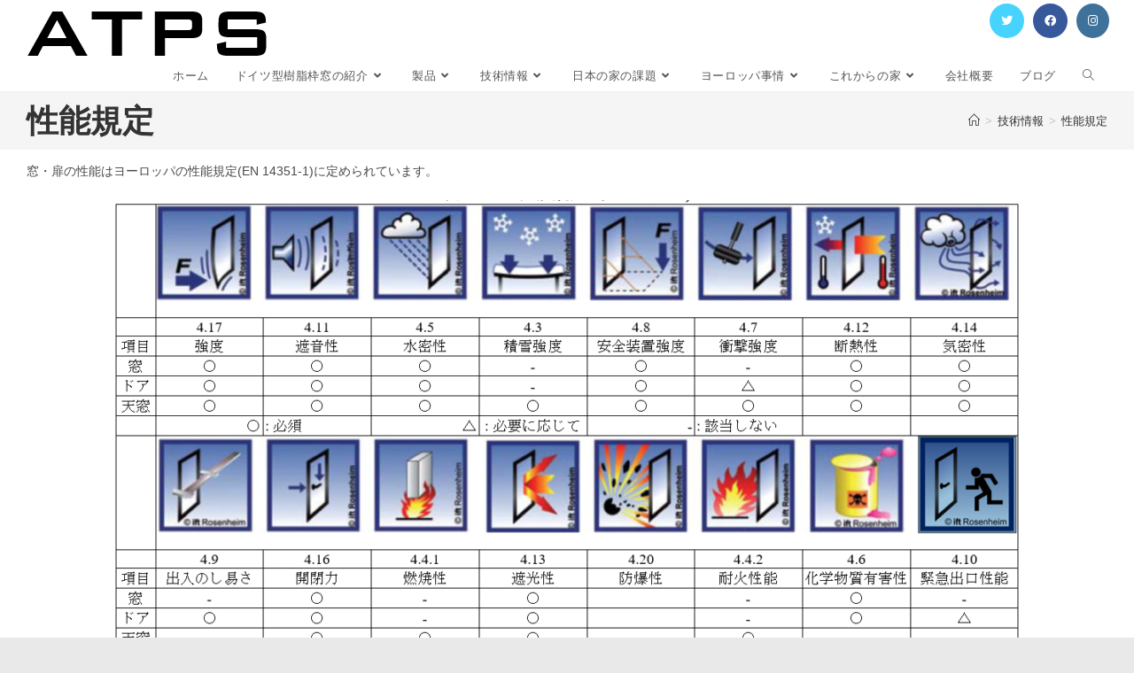

--- FILE ---
content_type: text/html; charset=UTF-8
request_url: https://atps21.com/technical_info/performance_requirements/
body_size: 21794
content:
<!DOCTYPE html>
<html class="html" lang="ja"
	prefix="og: https://ogp.me/ns#" >
<head>
	<meta charset="UTF-8">
	<link rel="profile" href="https://gmpg.org/xfn/11">

	<title>性能規定 - ドイツ型高性能樹脂枠窓</title>

		<!-- All in One SEO 4.1.4.5 -->
		<meta name="description" content="窓・扉の性能はヨーロッパの性能規定(EN 14351-1)に定められています。 上表から分かるように、様々な性 […]" />
		<meta name="robots" content="max-image-preview:large" />
		<link rel="canonical" href="https://atps21.com/technical_info/performance_requirements/" />
		<meta property="og:locale" content="ja_JP" />
		<meta property="og:site_name" content="ドイツ型高性能樹脂枠窓 - 断熱、遮音、気密、耐久 全てにおいて世界最高水準の窓が手の届く所にあります" />
		<meta property="og:type" content="article" />
		<meta property="og:title" content="性能規定 - ドイツ型高性能樹脂枠窓" />
		<meta property="og:description" content="窓・扉の性能はヨーロッパの性能規定(EN 14351-1)に定められています。 上表から分かるように、様々な性 […]" />
		<meta property="og:url" content="https://atps21.com/technical_info/performance_requirements/" />
		<meta property="og:image" content="https://atps21.com/wp-content/uploads/2021/10/ATPS-Logo-Black_Clr-1.png" />
		<meta property="og:image:secure_url" content="https://atps21.com/wp-content/uploads/2021/10/ATPS-Logo-Black_Clr-1.png" />
		<meta property="article:published_time" content="2021-10-12T08:10:50+00:00" />
		<meta property="article:modified_time" content="2021-10-27T07:57:10+00:00" />
		<meta name="twitter:card" content="summary" />
		<meta name="twitter:domain" content="atps21.com" />
		<meta name="twitter:title" content="性能規定 - ドイツ型高性能樹脂枠窓" />
		<meta name="twitter:description" content="窓・扉の性能はヨーロッパの性能規定(EN 14351-1)に定められています。 上表から分かるように、様々な性 […]" />
		<meta name="twitter:image" content="https://atps21.com/wp-content/uploads/2021/10/ATPS-Logo-Black_Clr-1.png" />
		<script type="application/ld+json" class="aioseo-schema">
			{"@context":"https:\/\/schema.org","@graph":[{"@type":"WebSite","@id":"https:\/\/atps21.com\/#website","url":"https:\/\/atps21.com\/","name":"\u30c9\u30a4\u30c4\u578b\u9ad8\u6027\u80fd\u6a39\u8102\u67a0\u7a93","description":"\u65ad\u71b1\u3001\u906e\u97f3\u3001\u6c17\u5bc6\u3001\u8010\u4e45 \u5168\u3066\u306b\u304a\u3044\u3066\u4e16\u754c\u6700\u9ad8\u6c34\u6e96\u306e\u7a93\u304c\u624b\u306e\u5c4a\u304f\u6240\u306b\u3042\u308a\u307e\u3059","inLanguage":"ja","publisher":{"@id":"https:\/\/atps21.com\/#organization"}},{"@type":"Organization","@id":"https:\/\/atps21.com\/#organization","name":"ATPS","url":"https:\/\/atps21.com\/","logo":{"@type":"ImageObject","@id":"https:\/\/atps21.com\/#organizationLogo","url":"https:\/\/atps21.com\/wp-content\/uploads\/2021\/10\/ATPS-Logo-Black_Clr-1.png","width":278,"height":62},"image":{"@id":"https:\/\/atps21.com\/#organizationLogo"},"contactPoint":{"@type":"ContactPoint","telephone":"+81368059578","contactType":"\u7dcf\u5408\u7a93\u53e3"}},{"@type":"BreadcrumbList","@id":"https:\/\/atps21.com\/technical_info\/performance_requirements\/#breadcrumblist","itemListElement":[{"@type":"ListItem","@id":"https:\/\/atps21.com\/#listItem","position":1,"item":{"@type":"WebPage","@id":"https:\/\/atps21.com\/","name":"\u30db\u30fc\u30e0","description":"\u65ad\u71b1\u3001\u906e\u97f3\u3001\u6c17\u5bc6\u3001\u8010\u4e45 \u5168\u3066\u306b\u304a\u3044\u3066\u4e16\u754c\u6700\u9ad8\u6c34\u6e96\u306e\u7a93\u304c\u624b\u306e\u5c4a\u304f\u6240\u306b\u3042\u308a\u307e\u3059","url":"https:\/\/atps21.com\/"},"nextItem":"https:\/\/atps21.com\/technical_info\/#listItem"},{"@type":"ListItem","@id":"https:\/\/atps21.com\/technical_info\/#listItem","position":2,"item":{"@type":"WebPage","@id":"https:\/\/atps21.com\/technical_info\/","name":"\u6280\u8853\u60c5\u5831","description":"\u6027\u80fd EU\uff08\u30e8\u30fc\u30ed\u30c3\u30d1\u9023\u5408\uff09\u306e\u53b3\u3057\u3044\u6027\u80fd\u57fa\u6e96\u306b\u57fa\u3065\u3044\u3066\u8a2d\u8a08\u3001\u88fd\u9020\u3055\u308c\u3066\u3044\u307e\u3059\u3002\u65ad\u71b1\u6027\u80fd\u3060\u3051\u3067\u306a\u304f\u3001\u6c17\u5bc6\u3001\u8010\u98a8\u3001 [\u2026]","url":"https:\/\/atps21.com\/technical_info\/"},"nextItem":"https:\/\/atps21.com\/technical_info\/performance_requirements\/#listItem","previousItem":"https:\/\/atps21.com\/#listItem"},{"@type":"ListItem","@id":"https:\/\/atps21.com\/technical_info\/performance_requirements\/#listItem","position":3,"item":{"@type":"WebPage","@id":"https:\/\/atps21.com\/technical_info\/performance_requirements\/","name":"\u6027\u80fd\u898f\u5b9a","description":"\u7a93\u30fb\u6249\u306e\u6027\u80fd\u306f\u30e8\u30fc\u30ed\u30c3\u30d1\u306e\u6027\u80fd\u898f\u5b9a(EN 14351-1)\u306b\u5b9a\u3081\u3089\u308c\u3066\u3044\u307e\u3059\u3002 \u4e0a\u8868\u304b\u3089\u5206\u304b\u308b\u3088\u3046\u306b\u3001\u69d8\u3005\u306a\u6027 [\u2026]","url":"https:\/\/atps21.com\/technical_info\/performance_requirements\/"},"previousItem":"https:\/\/atps21.com\/technical_info\/#listItem"}]},{"@type":"WebPage","@id":"https:\/\/atps21.com\/technical_info\/performance_requirements\/#webpage","url":"https:\/\/atps21.com\/technical_info\/performance_requirements\/","name":"\u6027\u80fd\u898f\u5b9a - \u30c9\u30a4\u30c4\u578b\u9ad8\u6027\u80fd\u6a39\u8102\u67a0\u7a93","description":"\u7a93\u30fb\u6249\u306e\u6027\u80fd\u306f\u30e8\u30fc\u30ed\u30c3\u30d1\u306e\u6027\u80fd\u898f\u5b9a(EN 14351-1)\u306b\u5b9a\u3081\u3089\u308c\u3066\u3044\u307e\u3059\u3002 \u4e0a\u8868\u304b\u3089\u5206\u304b\u308b\u3088\u3046\u306b\u3001\u69d8\u3005\u306a\u6027 [\u2026]","inLanguage":"ja","isPartOf":{"@id":"https:\/\/atps21.com\/#website"},"breadcrumb":{"@id":"https:\/\/atps21.com\/technical_info\/performance_requirements\/#breadcrumblist"},"datePublished":"2021-10-12T08:10:50+09:00","dateModified":"2021-10-27T07:57:10+09:00"}]}
		</script>
		<!-- All in One SEO -->

<meta name="viewport" content="width=device-width, initial-scale=1"><link rel="alternate" type="application/rss+xml" title="ドイツ型高性能樹脂枠窓 &raquo; フィード" href="https://atps21.com/feed/" />
<link rel="alternate" type="application/rss+xml" title="ドイツ型高性能樹脂枠窓 &raquo; コメントフィード" href="https://atps21.com/comments/feed/" />
<link rel="alternate" title="oEmbed (JSON)" type="application/json+oembed" href="https://atps21.com/wp-json/oembed/1.0/embed?url=https%3A%2F%2Fatps21.com%2Ftechnical_info%2Fperformance_requirements%2F" />
<link rel="alternate" title="oEmbed (XML)" type="text/xml+oembed" href="https://atps21.com/wp-json/oembed/1.0/embed?url=https%3A%2F%2Fatps21.com%2Ftechnical_info%2Fperformance_requirements%2F&#038;format=xml" />
		<!-- This site uses the Google Analytics by MonsterInsights plugin v8.1.0 - Using Analytics tracking - https://www.monsterinsights.com/ -->
		<!-- Note: MonsterInsights is not currently configured on this site. The site owner needs to authenticate with Google Analytics in the MonsterInsights settings panel. -->
					<!-- No UA code set -->
				<!-- / Google Analytics by MonsterInsights -->
		<style id='wp-img-auto-sizes-contain-inline-css'>
img:is([sizes=auto i],[sizes^="auto," i]){contain-intrinsic-size:3000px 1500px}
/*# sourceURL=wp-img-auto-sizes-contain-inline-css */
</style>
<style id='wp-emoji-styles-inline-css'>

	img.wp-smiley, img.emoji {
		display: inline !important;
		border: none !important;
		box-shadow: none !important;
		height: 1em !important;
		width: 1em !important;
		margin: 0 0.07em !important;
		vertical-align: -0.1em !important;
		background: none !important;
		padding: 0 !important;
	}
/*# sourceURL=wp-emoji-styles-inline-css */
</style>
<style id='wp-block-library-inline-css'>
:root{--wp-block-synced-color:#7a00df;--wp-block-synced-color--rgb:122,0,223;--wp-bound-block-color:var(--wp-block-synced-color);--wp-editor-canvas-background:#ddd;--wp-admin-theme-color:#007cba;--wp-admin-theme-color--rgb:0,124,186;--wp-admin-theme-color-darker-10:#006ba1;--wp-admin-theme-color-darker-10--rgb:0,107,160.5;--wp-admin-theme-color-darker-20:#005a87;--wp-admin-theme-color-darker-20--rgb:0,90,135;--wp-admin-border-width-focus:2px}@media (min-resolution:192dpi){:root{--wp-admin-border-width-focus:1.5px}}.wp-element-button{cursor:pointer}:root .has-very-light-gray-background-color{background-color:#eee}:root .has-very-dark-gray-background-color{background-color:#313131}:root .has-very-light-gray-color{color:#eee}:root .has-very-dark-gray-color{color:#313131}:root .has-vivid-green-cyan-to-vivid-cyan-blue-gradient-background{background:linear-gradient(135deg,#00d084,#0693e3)}:root .has-purple-crush-gradient-background{background:linear-gradient(135deg,#34e2e4,#4721fb 50%,#ab1dfe)}:root .has-hazy-dawn-gradient-background{background:linear-gradient(135deg,#faaca8,#dad0ec)}:root .has-subdued-olive-gradient-background{background:linear-gradient(135deg,#fafae1,#67a671)}:root .has-atomic-cream-gradient-background{background:linear-gradient(135deg,#fdd79a,#004a59)}:root .has-nightshade-gradient-background{background:linear-gradient(135deg,#330968,#31cdcf)}:root .has-midnight-gradient-background{background:linear-gradient(135deg,#020381,#2874fc)}:root{--wp--preset--font-size--normal:16px;--wp--preset--font-size--huge:42px}.has-regular-font-size{font-size:1em}.has-larger-font-size{font-size:2.625em}.has-normal-font-size{font-size:var(--wp--preset--font-size--normal)}.has-huge-font-size{font-size:var(--wp--preset--font-size--huge)}.has-text-align-center{text-align:center}.has-text-align-left{text-align:left}.has-text-align-right{text-align:right}.has-fit-text{white-space:nowrap!important}#end-resizable-editor-section{display:none}.aligncenter{clear:both}.items-justified-left{justify-content:flex-start}.items-justified-center{justify-content:center}.items-justified-right{justify-content:flex-end}.items-justified-space-between{justify-content:space-between}.screen-reader-text{border:0;clip-path:inset(50%);height:1px;margin:-1px;overflow:hidden;padding:0;position:absolute;width:1px;word-wrap:normal!important}.screen-reader-text:focus{background-color:#ddd;clip-path:none;color:#444;display:block;font-size:1em;height:auto;left:5px;line-height:normal;padding:15px 23px 14px;text-decoration:none;top:5px;width:auto;z-index:100000}html :where(.has-border-color){border-style:solid}html :where([style*=border-top-color]){border-top-style:solid}html :where([style*=border-right-color]){border-right-style:solid}html :where([style*=border-bottom-color]){border-bottom-style:solid}html :where([style*=border-left-color]){border-left-style:solid}html :where([style*=border-width]){border-style:solid}html :where([style*=border-top-width]){border-top-style:solid}html :where([style*=border-right-width]){border-right-style:solid}html :where([style*=border-bottom-width]){border-bottom-style:solid}html :where([style*=border-left-width]){border-left-style:solid}html :where(img[class*=wp-image-]){height:auto;max-width:100%}:where(figure){margin:0 0 1em}html :where(.is-position-sticky){--wp-admin--admin-bar--position-offset:var(--wp-admin--admin-bar--height,0px)}@media screen and (max-width:600px){html :where(.is-position-sticky){--wp-admin--admin-bar--position-offset:0px}}

/*# sourceURL=wp-block-library-inline-css */
</style><style id='wp-block-button-inline-css'>
.wp-block-button__link{align-content:center;box-sizing:border-box;cursor:pointer;display:inline-block;height:100%;text-align:center;word-break:break-word}.wp-block-button__link.aligncenter{text-align:center}.wp-block-button__link.alignright{text-align:right}:where(.wp-block-button__link){border-radius:9999px;box-shadow:none;padding:calc(.667em + 2px) calc(1.333em + 2px);text-decoration:none}.wp-block-button[style*=text-decoration] .wp-block-button__link{text-decoration:inherit}.wp-block-buttons>.wp-block-button.has-custom-width{max-width:none}.wp-block-buttons>.wp-block-button.has-custom-width .wp-block-button__link{width:100%}.wp-block-buttons>.wp-block-button.has-custom-font-size .wp-block-button__link{font-size:inherit}.wp-block-buttons>.wp-block-button.wp-block-button__width-25{width:calc(25% - var(--wp--style--block-gap, .5em)*.75)}.wp-block-buttons>.wp-block-button.wp-block-button__width-50{width:calc(50% - var(--wp--style--block-gap, .5em)*.5)}.wp-block-buttons>.wp-block-button.wp-block-button__width-75{width:calc(75% - var(--wp--style--block-gap, .5em)*.25)}.wp-block-buttons>.wp-block-button.wp-block-button__width-100{flex-basis:100%;width:100%}.wp-block-buttons.is-vertical>.wp-block-button.wp-block-button__width-25{width:25%}.wp-block-buttons.is-vertical>.wp-block-button.wp-block-button__width-50{width:50%}.wp-block-buttons.is-vertical>.wp-block-button.wp-block-button__width-75{width:75%}.wp-block-button.is-style-squared,.wp-block-button__link.wp-block-button.is-style-squared{border-radius:0}.wp-block-button.no-border-radius,.wp-block-button__link.no-border-radius{border-radius:0!important}:root :where(.wp-block-button .wp-block-button__link.is-style-outline),:root :where(.wp-block-button.is-style-outline>.wp-block-button__link){border:2px solid;padding:.667em 1.333em}:root :where(.wp-block-button .wp-block-button__link.is-style-outline:not(.has-text-color)),:root :where(.wp-block-button.is-style-outline>.wp-block-button__link:not(.has-text-color)){color:currentColor}:root :where(.wp-block-button .wp-block-button__link.is-style-outline:not(.has-background)),:root :where(.wp-block-button.is-style-outline>.wp-block-button__link:not(.has-background)){background-color:initial;background-image:none}
/*# sourceURL=https://atps21.com/wp-includes/blocks/button/style.min.css */
</style>
<style id='wp-block-heading-inline-css'>
h1:where(.wp-block-heading).has-background,h2:where(.wp-block-heading).has-background,h3:where(.wp-block-heading).has-background,h4:where(.wp-block-heading).has-background,h5:where(.wp-block-heading).has-background,h6:where(.wp-block-heading).has-background{padding:1.25em 2.375em}h1.has-text-align-left[style*=writing-mode]:where([style*=vertical-lr]),h1.has-text-align-right[style*=writing-mode]:where([style*=vertical-rl]),h2.has-text-align-left[style*=writing-mode]:where([style*=vertical-lr]),h2.has-text-align-right[style*=writing-mode]:where([style*=vertical-rl]),h3.has-text-align-left[style*=writing-mode]:where([style*=vertical-lr]),h3.has-text-align-right[style*=writing-mode]:where([style*=vertical-rl]),h4.has-text-align-left[style*=writing-mode]:where([style*=vertical-lr]),h4.has-text-align-right[style*=writing-mode]:where([style*=vertical-rl]),h5.has-text-align-left[style*=writing-mode]:where([style*=vertical-lr]),h5.has-text-align-right[style*=writing-mode]:where([style*=vertical-rl]),h6.has-text-align-left[style*=writing-mode]:where([style*=vertical-lr]),h6.has-text-align-right[style*=writing-mode]:where([style*=vertical-rl]){rotate:180deg}
/*# sourceURL=https://atps21.com/wp-includes/blocks/heading/style.min.css */
</style>
<style id='wp-block-image-inline-css'>
.wp-block-image>a,.wp-block-image>figure>a{display:inline-block}.wp-block-image img{box-sizing:border-box;height:auto;max-width:100%;vertical-align:bottom}@media not (prefers-reduced-motion){.wp-block-image img.hide{visibility:hidden}.wp-block-image img.show{animation:show-content-image .4s}}.wp-block-image[style*=border-radius] img,.wp-block-image[style*=border-radius]>a{border-radius:inherit}.wp-block-image.has-custom-border img{box-sizing:border-box}.wp-block-image.aligncenter{text-align:center}.wp-block-image.alignfull>a,.wp-block-image.alignwide>a{width:100%}.wp-block-image.alignfull img,.wp-block-image.alignwide img{height:auto;width:100%}.wp-block-image .aligncenter,.wp-block-image .alignleft,.wp-block-image .alignright,.wp-block-image.aligncenter,.wp-block-image.alignleft,.wp-block-image.alignright{display:table}.wp-block-image .aligncenter>figcaption,.wp-block-image .alignleft>figcaption,.wp-block-image .alignright>figcaption,.wp-block-image.aligncenter>figcaption,.wp-block-image.alignleft>figcaption,.wp-block-image.alignright>figcaption{caption-side:bottom;display:table-caption}.wp-block-image .alignleft{float:left;margin:.5em 1em .5em 0}.wp-block-image .alignright{float:right;margin:.5em 0 .5em 1em}.wp-block-image .aligncenter{margin-left:auto;margin-right:auto}.wp-block-image :where(figcaption){margin-bottom:1em;margin-top:.5em}.wp-block-image.is-style-circle-mask img{border-radius:9999px}@supports ((-webkit-mask-image:none) or (mask-image:none)) or (-webkit-mask-image:none){.wp-block-image.is-style-circle-mask img{border-radius:0;-webkit-mask-image:url('data:image/svg+xml;utf8,<svg viewBox="0 0 100 100" xmlns="http://www.w3.org/2000/svg"><circle cx="50" cy="50" r="50"/></svg>');mask-image:url('data:image/svg+xml;utf8,<svg viewBox="0 0 100 100" xmlns="http://www.w3.org/2000/svg"><circle cx="50" cy="50" r="50"/></svg>');mask-mode:alpha;-webkit-mask-position:center;mask-position:center;-webkit-mask-repeat:no-repeat;mask-repeat:no-repeat;-webkit-mask-size:contain;mask-size:contain}}:root :where(.wp-block-image.is-style-rounded img,.wp-block-image .is-style-rounded img){border-radius:9999px}.wp-block-image figure{margin:0}.wp-lightbox-container{display:flex;flex-direction:column;position:relative}.wp-lightbox-container img{cursor:zoom-in}.wp-lightbox-container img:hover+button{opacity:1}.wp-lightbox-container button{align-items:center;backdrop-filter:blur(16px) saturate(180%);background-color:#5a5a5a40;border:none;border-radius:4px;cursor:zoom-in;display:flex;height:20px;justify-content:center;opacity:0;padding:0;position:absolute;right:16px;text-align:center;top:16px;width:20px;z-index:100}@media not (prefers-reduced-motion){.wp-lightbox-container button{transition:opacity .2s ease}}.wp-lightbox-container button:focus-visible{outline:3px auto #5a5a5a40;outline:3px auto -webkit-focus-ring-color;outline-offset:3px}.wp-lightbox-container button:hover{cursor:pointer;opacity:1}.wp-lightbox-container button:focus{opacity:1}.wp-lightbox-container button:focus,.wp-lightbox-container button:hover,.wp-lightbox-container button:not(:hover):not(:active):not(.has-background){background-color:#5a5a5a40;border:none}.wp-lightbox-overlay{box-sizing:border-box;cursor:zoom-out;height:100vh;left:0;overflow:hidden;position:fixed;top:0;visibility:hidden;width:100%;z-index:100000}.wp-lightbox-overlay .close-button{align-items:center;cursor:pointer;display:flex;justify-content:center;min-height:40px;min-width:40px;padding:0;position:absolute;right:calc(env(safe-area-inset-right) + 16px);top:calc(env(safe-area-inset-top) + 16px);z-index:5000000}.wp-lightbox-overlay .close-button:focus,.wp-lightbox-overlay .close-button:hover,.wp-lightbox-overlay .close-button:not(:hover):not(:active):not(.has-background){background:none;border:none}.wp-lightbox-overlay .lightbox-image-container{height:var(--wp--lightbox-container-height);left:50%;overflow:hidden;position:absolute;top:50%;transform:translate(-50%,-50%);transform-origin:top left;width:var(--wp--lightbox-container-width);z-index:9999999999}.wp-lightbox-overlay .wp-block-image{align-items:center;box-sizing:border-box;display:flex;height:100%;justify-content:center;margin:0;position:relative;transform-origin:0 0;width:100%;z-index:3000000}.wp-lightbox-overlay .wp-block-image img{height:var(--wp--lightbox-image-height);min-height:var(--wp--lightbox-image-height);min-width:var(--wp--lightbox-image-width);width:var(--wp--lightbox-image-width)}.wp-lightbox-overlay .wp-block-image figcaption{display:none}.wp-lightbox-overlay button{background:none;border:none}.wp-lightbox-overlay .scrim{background-color:#fff;height:100%;opacity:.9;position:absolute;width:100%;z-index:2000000}.wp-lightbox-overlay.active{visibility:visible}@media not (prefers-reduced-motion){.wp-lightbox-overlay.active{animation:turn-on-visibility .25s both}.wp-lightbox-overlay.active img{animation:turn-on-visibility .35s both}.wp-lightbox-overlay.show-closing-animation:not(.active){animation:turn-off-visibility .35s both}.wp-lightbox-overlay.show-closing-animation:not(.active) img{animation:turn-off-visibility .25s both}.wp-lightbox-overlay.zoom.active{animation:none;opacity:1;visibility:visible}.wp-lightbox-overlay.zoom.active .lightbox-image-container{animation:lightbox-zoom-in .4s}.wp-lightbox-overlay.zoom.active .lightbox-image-container img{animation:none}.wp-lightbox-overlay.zoom.active .scrim{animation:turn-on-visibility .4s forwards}.wp-lightbox-overlay.zoom.show-closing-animation:not(.active){animation:none}.wp-lightbox-overlay.zoom.show-closing-animation:not(.active) .lightbox-image-container{animation:lightbox-zoom-out .4s}.wp-lightbox-overlay.zoom.show-closing-animation:not(.active) .lightbox-image-container img{animation:none}.wp-lightbox-overlay.zoom.show-closing-animation:not(.active) .scrim{animation:turn-off-visibility .4s forwards}}@keyframes show-content-image{0%{visibility:hidden}99%{visibility:hidden}to{visibility:visible}}@keyframes turn-on-visibility{0%{opacity:0}to{opacity:1}}@keyframes turn-off-visibility{0%{opacity:1;visibility:visible}99%{opacity:0;visibility:visible}to{opacity:0;visibility:hidden}}@keyframes lightbox-zoom-in{0%{transform:translate(calc((-100vw + var(--wp--lightbox-scrollbar-width))/2 + var(--wp--lightbox-initial-left-position)),calc(-50vh + var(--wp--lightbox-initial-top-position))) scale(var(--wp--lightbox-scale))}to{transform:translate(-50%,-50%) scale(1)}}@keyframes lightbox-zoom-out{0%{transform:translate(-50%,-50%) scale(1);visibility:visible}99%{visibility:visible}to{transform:translate(calc((-100vw + var(--wp--lightbox-scrollbar-width))/2 + var(--wp--lightbox-initial-left-position)),calc(-50vh + var(--wp--lightbox-initial-top-position))) scale(var(--wp--lightbox-scale));visibility:hidden}}
/*# sourceURL=https://atps21.com/wp-includes/blocks/image/style.min.css */
</style>
<style id='wp-block-image-theme-inline-css'>
:root :where(.wp-block-image figcaption){color:#555;font-size:13px;text-align:center}.is-dark-theme :root :where(.wp-block-image figcaption){color:#ffffffa6}.wp-block-image{margin:0 0 1em}
/*# sourceURL=https://atps21.com/wp-includes/blocks/image/theme.min.css */
</style>
<style id='wp-block-buttons-inline-css'>
.wp-block-buttons{box-sizing:border-box}.wp-block-buttons.is-vertical{flex-direction:column}.wp-block-buttons.is-vertical>.wp-block-button:last-child{margin-bottom:0}.wp-block-buttons>.wp-block-button{display:inline-block;margin:0}.wp-block-buttons.is-content-justification-left{justify-content:flex-start}.wp-block-buttons.is-content-justification-left.is-vertical{align-items:flex-start}.wp-block-buttons.is-content-justification-center{justify-content:center}.wp-block-buttons.is-content-justification-center.is-vertical{align-items:center}.wp-block-buttons.is-content-justification-right{justify-content:flex-end}.wp-block-buttons.is-content-justification-right.is-vertical{align-items:flex-end}.wp-block-buttons.is-content-justification-space-between{justify-content:space-between}.wp-block-buttons.aligncenter{text-align:center}.wp-block-buttons:not(.is-content-justification-space-between,.is-content-justification-right,.is-content-justification-left,.is-content-justification-center) .wp-block-button.aligncenter{margin-left:auto;margin-right:auto;width:100%}.wp-block-buttons[style*=text-decoration] .wp-block-button,.wp-block-buttons[style*=text-decoration] .wp-block-button__link{text-decoration:inherit}.wp-block-buttons.has-custom-font-size .wp-block-button__link{font-size:inherit}.wp-block-buttons .wp-block-button__link{width:100%}.wp-block-button.aligncenter{text-align:center}
/*# sourceURL=https://atps21.com/wp-includes/blocks/buttons/style.min.css */
</style>
<style id='wp-block-columns-inline-css'>
.wp-block-columns{box-sizing:border-box;display:flex;flex-wrap:wrap!important}@media (min-width:782px){.wp-block-columns{flex-wrap:nowrap!important}}.wp-block-columns{align-items:normal!important}.wp-block-columns.are-vertically-aligned-top{align-items:flex-start}.wp-block-columns.are-vertically-aligned-center{align-items:center}.wp-block-columns.are-vertically-aligned-bottom{align-items:flex-end}@media (max-width:781px){.wp-block-columns:not(.is-not-stacked-on-mobile)>.wp-block-column{flex-basis:100%!important}}@media (min-width:782px){.wp-block-columns:not(.is-not-stacked-on-mobile)>.wp-block-column{flex-basis:0;flex-grow:1}.wp-block-columns:not(.is-not-stacked-on-mobile)>.wp-block-column[style*=flex-basis]{flex-grow:0}}.wp-block-columns.is-not-stacked-on-mobile{flex-wrap:nowrap!important}.wp-block-columns.is-not-stacked-on-mobile>.wp-block-column{flex-basis:0;flex-grow:1}.wp-block-columns.is-not-stacked-on-mobile>.wp-block-column[style*=flex-basis]{flex-grow:0}:where(.wp-block-columns){margin-bottom:1.75em}:where(.wp-block-columns.has-background){padding:1.25em 2.375em}.wp-block-column{flex-grow:1;min-width:0;overflow-wrap:break-word;word-break:break-word}.wp-block-column.is-vertically-aligned-top{align-self:flex-start}.wp-block-column.is-vertically-aligned-center{align-self:center}.wp-block-column.is-vertically-aligned-bottom{align-self:flex-end}.wp-block-column.is-vertically-aligned-stretch{align-self:stretch}.wp-block-column.is-vertically-aligned-bottom,.wp-block-column.is-vertically-aligned-center,.wp-block-column.is-vertically-aligned-top{width:100%}
/*# sourceURL=https://atps21.com/wp-includes/blocks/columns/style.min.css */
</style>
<style id='wp-block-paragraph-inline-css'>
.is-small-text{font-size:.875em}.is-regular-text{font-size:1em}.is-large-text{font-size:2.25em}.is-larger-text{font-size:3em}.has-drop-cap:not(:focus):first-letter{float:left;font-size:8.4em;font-style:normal;font-weight:100;line-height:.68;margin:.05em .1em 0 0;text-transform:uppercase}body.rtl .has-drop-cap:not(:focus):first-letter{float:none;margin-left:.1em}p.has-drop-cap.has-background{overflow:hidden}:root :where(p.has-background){padding:1.25em 2.375em}:where(p.has-text-color:not(.has-link-color)) a{color:inherit}p.has-text-align-left[style*="writing-mode:vertical-lr"],p.has-text-align-right[style*="writing-mode:vertical-rl"]{rotate:180deg}
/*# sourceURL=https://atps21.com/wp-includes/blocks/paragraph/style.min.css */
</style>
<style id='wp-block-spacer-inline-css'>
.wp-block-spacer{clear:both}
/*# sourceURL=https://atps21.com/wp-includes/blocks/spacer/style.min.css */
</style>
<style id='global-styles-inline-css'>
:root{--wp--preset--aspect-ratio--square: 1;--wp--preset--aspect-ratio--4-3: 4/3;--wp--preset--aspect-ratio--3-4: 3/4;--wp--preset--aspect-ratio--3-2: 3/2;--wp--preset--aspect-ratio--2-3: 2/3;--wp--preset--aspect-ratio--16-9: 16/9;--wp--preset--aspect-ratio--9-16: 9/16;--wp--preset--color--black: #000000;--wp--preset--color--cyan-bluish-gray: #abb8c3;--wp--preset--color--white: #ffffff;--wp--preset--color--pale-pink: #f78da7;--wp--preset--color--vivid-red: #cf2e2e;--wp--preset--color--luminous-vivid-orange: #ff6900;--wp--preset--color--luminous-vivid-amber: #fcb900;--wp--preset--color--light-green-cyan: #7bdcb5;--wp--preset--color--vivid-green-cyan: #00d084;--wp--preset--color--pale-cyan-blue: #8ed1fc;--wp--preset--color--vivid-cyan-blue: #0693e3;--wp--preset--color--vivid-purple: #9b51e0;--wp--preset--gradient--vivid-cyan-blue-to-vivid-purple: linear-gradient(135deg,rgb(6,147,227) 0%,rgb(155,81,224) 100%);--wp--preset--gradient--light-green-cyan-to-vivid-green-cyan: linear-gradient(135deg,rgb(122,220,180) 0%,rgb(0,208,130) 100%);--wp--preset--gradient--luminous-vivid-amber-to-luminous-vivid-orange: linear-gradient(135deg,rgb(252,185,0) 0%,rgb(255,105,0) 100%);--wp--preset--gradient--luminous-vivid-orange-to-vivid-red: linear-gradient(135deg,rgb(255,105,0) 0%,rgb(207,46,46) 100%);--wp--preset--gradient--very-light-gray-to-cyan-bluish-gray: linear-gradient(135deg,rgb(238,238,238) 0%,rgb(169,184,195) 100%);--wp--preset--gradient--cool-to-warm-spectrum: linear-gradient(135deg,rgb(74,234,220) 0%,rgb(151,120,209) 20%,rgb(207,42,186) 40%,rgb(238,44,130) 60%,rgb(251,105,98) 80%,rgb(254,248,76) 100%);--wp--preset--gradient--blush-light-purple: linear-gradient(135deg,rgb(255,206,236) 0%,rgb(152,150,240) 100%);--wp--preset--gradient--blush-bordeaux: linear-gradient(135deg,rgb(254,205,165) 0%,rgb(254,45,45) 50%,rgb(107,0,62) 100%);--wp--preset--gradient--luminous-dusk: linear-gradient(135deg,rgb(255,203,112) 0%,rgb(199,81,192) 50%,rgb(65,88,208) 100%);--wp--preset--gradient--pale-ocean: linear-gradient(135deg,rgb(255,245,203) 0%,rgb(182,227,212) 50%,rgb(51,167,181) 100%);--wp--preset--gradient--electric-grass: linear-gradient(135deg,rgb(202,248,128) 0%,rgb(113,206,126) 100%);--wp--preset--gradient--midnight: linear-gradient(135deg,rgb(2,3,129) 0%,rgb(40,116,252) 100%);--wp--preset--font-size--small: 13px;--wp--preset--font-size--medium: 20px;--wp--preset--font-size--large: 36px;--wp--preset--font-size--x-large: 42px;--wp--preset--spacing--20: 0.44rem;--wp--preset--spacing--30: 0.67rem;--wp--preset--spacing--40: 1rem;--wp--preset--spacing--50: 1.5rem;--wp--preset--spacing--60: 2.25rem;--wp--preset--spacing--70: 3.38rem;--wp--preset--spacing--80: 5.06rem;--wp--preset--shadow--natural: 6px 6px 9px rgba(0, 0, 0, 0.2);--wp--preset--shadow--deep: 12px 12px 50px rgba(0, 0, 0, 0.4);--wp--preset--shadow--sharp: 6px 6px 0px rgba(0, 0, 0, 0.2);--wp--preset--shadow--outlined: 6px 6px 0px -3px rgb(255, 255, 255), 6px 6px rgb(0, 0, 0);--wp--preset--shadow--crisp: 6px 6px 0px rgb(0, 0, 0);}:where(.is-layout-flex){gap: 0.5em;}:where(.is-layout-grid){gap: 0.5em;}body .is-layout-flex{display: flex;}.is-layout-flex{flex-wrap: wrap;align-items: center;}.is-layout-flex > :is(*, div){margin: 0;}body .is-layout-grid{display: grid;}.is-layout-grid > :is(*, div){margin: 0;}:where(.wp-block-columns.is-layout-flex){gap: 2em;}:where(.wp-block-columns.is-layout-grid){gap: 2em;}:where(.wp-block-post-template.is-layout-flex){gap: 1.25em;}:where(.wp-block-post-template.is-layout-grid){gap: 1.25em;}.has-black-color{color: var(--wp--preset--color--black) !important;}.has-cyan-bluish-gray-color{color: var(--wp--preset--color--cyan-bluish-gray) !important;}.has-white-color{color: var(--wp--preset--color--white) !important;}.has-pale-pink-color{color: var(--wp--preset--color--pale-pink) !important;}.has-vivid-red-color{color: var(--wp--preset--color--vivid-red) !important;}.has-luminous-vivid-orange-color{color: var(--wp--preset--color--luminous-vivid-orange) !important;}.has-luminous-vivid-amber-color{color: var(--wp--preset--color--luminous-vivid-amber) !important;}.has-light-green-cyan-color{color: var(--wp--preset--color--light-green-cyan) !important;}.has-vivid-green-cyan-color{color: var(--wp--preset--color--vivid-green-cyan) !important;}.has-pale-cyan-blue-color{color: var(--wp--preset--color--pale-cyan-blue) !important;}.has-vivid-cyan-blue-color{color: var(--wp--preset--color--vivid-cyan-blue) !important;}.has-vivid-purple-color{color: var(--wp--preset--color--vivid-purple) !important;}.has-black-background-color{background-color: var(--wp--preset--color--black) !important;}.has-cyan-bluish-gray-background-color{background-color: var(--wp--preset--color--cyan-bluish-gray) !important;}.has-white-background-color{background-color: var(--wp--preset--color--white) !important;}.has-pale-pink-background-color{background-color: var(--wp--preset--color--pale-pink) !important;}.has-vivid-red-background-color{background-color: var(--wp--preset--color--vivid-red) !important;}.has-luminous-vivid-orange-background-color{background-color: var(--wp--preset--color--luminous-vivid-orange) !important;}.has-luminous-vivid-amber-background-color{background-color: var(--wp--preset--color--luminous-vivid-amber) !important;}.has-light-green-cyan-background-color{background-color: var(--wp--preset--color--light-green-cyan) !important;}.has-vivid-green-cyan-background-color{background-color: var(--wp--preset--color--vivid-green-cyan) !important;}.has-pale-cyan-blue-background-color{background-color: var(--wp--preset--color--pale-cyan-blue) !important;}.has-vivid-cyan-blue-background-color{background-color: var(--wp--preset--color--vivid-cyan-blue) !important;}.has-vivid-purple-background-color{background-color: var(--wp--preset--color--vivid-purple) !important;}.has-black-border-color{border-color: var(--wp--preset--color--black) !important;}.has-cyan-bluish-gray-border-color{border-color: var(--wp--preset--color--cyan-bluish-gray) !important;}.has-white-border-color{border-color: var(--wp--preset--color--white) !important;}.has-pale-pink-border-color{border-color: var(--wp--preset--color--pale-pink) !important;}.has-vivid-red-border-color{border-color: var(--wp--preset--color--vivid-red) !important;}.has-luminous-vivid-orange-border-color{border-color: var(--wp--preset--color--luminous-vivid-orange) !important;}.has-luminous-vivid-amber-border-color{border-color: var(--wp--preset--color--luminous-vivid-amber) !important;}.has-light-green-cyan-border-color{border-color: var(--wp--preset--color--light-green-cyan) !important;}.has-vivid-green-cyan-border-color{border-color: var(--wp--preset--color--vivid-green-cyan) !important;}.has-pale-cyan-blue-border-color{border-color: var(--wp--preset--color--pale-cyan-blue) !important;}.has-vivid-cyan-blue-border-color{border-color: var(--wp--preset--color--vivid-cyan-blue) !important;}.has-vivid-purple-border-color{border-color: var(--wp--preset--color--vivid-purple) !important;}.has-vivid-cyan-blue-to-vivid-purple-gradient-background{background: var(--wp--preset--gradient--vivid-cyan-blue-to-vivid-purple) !important;}.has-light-green-cyan-to-vivid-green-cyan-gradient-background{background: var(--wp--preset--gradient--light-green-cyan-to-vivid-green-cyan) !important;}.has-luminous-vivid-amber-to-luminous-vivid-orange-gradient-background{background: var(--wp--preset--gradient--luminous-vivid-amber-to-luminous-vivid-orange) !important;}.has-luminous-vivid-orange-to-vivid-red-gradient-background{background: var(--wp--preset--gradient--luminous-vivid-orange-to-vivid-red) !important;}.has-very-light-gray-to-cyan-bluish-gray-gradient-background{background: var(--wp--preset--gradient--very-light-gray-to-cyan-bluish-gray) !important;}.has-cool-to-warm-spectrum-gradient-background{background: var(--wp--preset--gradient--cool-to-warm-spectrum) !important;}.has-blush-light-purple-gradient-background{background: var(--wp--preset--gradient--blush-light-purple) !important;}.has-blush-bordeaux-gradient-background{background: var(--wp--preset--gradient--blush-bordeaux) !important;}.has-luminous-dusk-gradient-background{background: var(--wp--preset--gradient--luminous-dusk) !important;}.has-pale-ocean-gradient-background{background: var(--wp--preset--gradient--pale-ocean) !important;}.has-electric-grass-gradient-background{background: var(--wp--preset--gradient--electric-grass) !important;}.has-midnight-gradient-background{background: var(--wp--preset--gradient--midnight) !important;}.has-small-font-size{font-size: var(--wp--preset--font-size--small) !important;}.has-medium-font-size{font-size: var(--wp--preset--font-size--medium) !important;}.has-large-font-size{font-size: var(--wp--preset--font-size--large) !important;}.has-x-large-font-size{font-size: var(--wp--preset--font-size--x-large) !important;}
:where(.wp-block-columns.is-layout-flex){gap: 2em;}:where(.wp-block-columns.is-layout-grid){gap: 2em;}
/*# sourceURL=global-styles-inline-css */
</style>
<style id='core-block-supports-inline-css'>
.wp-container-core-columns-is-layout-9d6595d7{flex-wrap:nowrap;}
/*# sourceURL=core-block-supports-inline-css */
</style>

<style id='classic-theme-styles-inline-css'>
/*! This file is auto-generated */
.wp-block-button__link{color:#fff;background-color:#32373c;border-radius:9999px;box-shadow:none;text-decoration:none;padding:calc(.667em + 2px) calc(1.333em + 2px);font-size:1.125em}.wp-block-file__button{background:#32373c;color:#fff;text-decoration:none}
/*# sourceURL=/wp-includes/css/classic-themes.min.css */
</style>
<link rel='stylesheet' id='font-awesome-css' href='https://atps21.com/wp-content/themes/oceanwp/assets/fonts/fontawesome/css/all.min.css?ver=5.15.1' media='all' />
<link rel='stylesheet' id='simple-line-icons-css' href='https://atps21.com/wp-content/themes/oceanwp/assets/css/third/simple-line-icons.min.css?ver=2.4.0' media='all' />
<link rel='stylesheet' id='oceanwp-style-css' href='https://atps21.com/wp-content/themes/oceanwp/assets/css/style.min.css?ver=3.0.7' media='all' />
<style id='oceanwp-style-inline-css'>

		.page-template-builder-fullwidth-std .page-header {
			display: none;
		}
	
/*# sourceURL=oceanwp-style-inline-css */
</style>
<link rel='stylesheet' id='oe-widgets-style-css' href='https://atps21.com/wp-content/plugins/ocean-extra/assets/css/widgets.css?ver=6.9' media='all' />
<link rel='stylesheet' id='oss-social-share-style-css' href='https://atps21.com/wp-content/plugins/ocean-social-sharing/assets/css/style.min.css?ver=6.9' media='all' />
<!--n2css--><!--n2js--><script src="https://atps21.com/wp-includes/js/jquery/jquery.min.js?ver=3.7.1" id="jquery-core-js"></script>
<script src="https://atps21.com/wp-includes/js/jquery/jquery-migrate.min.js?ver=3.4.1" id="jquery-migrate-js"></script>
<script src="https://atps21.com/wp-content/themes/oceanwp/assets/js/vendors/smoothscroll.min.js?ver=3.0.7" id="ow-smoothscroll-js"></script>
<link rel="https://api.w.org/" href="https://atps21.com/wp-json/" /><link rel="alternate" title="JSON" type="application/json" href="https://atps21.com/wp-json/wp/v2/pages/715" /><link rel="EditURI" type="application/rsd+xml" title="RSD" href="https://atps21.com/xmlrpc.php?rsd" />
<meta name="generator" content="WordPress 6.9" />
<link rel='shortlink' href='https://atps21.com/?p=715' />
<!-- Enter your scripts here --><!-- OceanWP CSS -->
<style type="text/css">
/* General CSS */#main #content-wrap,.separate-layout #main #content-wrap{padding-top:3px;padding-bottom:3px}.page-header,.has-transparent-header .page-header{padding:2px 0 2px 0}/* Header CSS */#site-logo #site-logo-inner,.oceanwp-social-menu .social-menu-inner,#site-header.full_screen-header .menu-bar-inner,.after-header-content .after-header-content-inner{height:35px}#site-navigation-wrap .dropdown-menu >li >a,.oceanwp-mobile-menu-icon a,.mobile-menu-close,.after-header-content-inner >a{line-height:35px}#site-header-inner{padding:6px 0 0 0}#site-header.has-header-media .overlay-header-media{background-color:#dd3333}.oceanwp-social-menu ul li a,.oceanwp-social-menu .colored ul li a,.oceanwp-social-menu .minimal ul li a,.oceanwp-social-menu .dark ul li a{font-size:13px}.oceanwp-social-menu ul li a .owp-icon,.oceanwp-social-menu .colored ul li a .owp-icon,.oceanwp-social-menu .minimal ul li a .owp-icon,.oceanwp-social-menu .dark ul li a .owp-icon{width:13px;height:13px}.oceanwp-social-menu ul li a{margin:0 5px 0 5px}/* Footer Widgets CSS */#footer-widgets{padding:6px 0 1px 0}#footer-widgets{background-color:#210404}/* Footer Bottom CSS */#footer-bottom{background-color:#210404}/* Typography CSS */h1{font-weight:700}.page-header .page-header-title,.page-header.background-image-page-header .page-header-title{font-weight:700;font-size:36px;line-height:1.7}
</style></head>

<body class="wp-singular page-template-default page page-id-715 page-child parent-pageid-196 wp-custom-logo wp-embed-responsive wp-theme-oceanwp oceanwp-theme fullscreen-mobile boxed-layout default-breakpoint content-full-width content-max-width has-breadcrumbs no-margins" itemscope="itemscope" itemtype="https://schema.org/WebPage">

	
	
	<div id="outer-wrap" class="site clr">

		<a class="skip-link screen-reader-text" href="#main">コンテンツへスキップ</a>

		
		<div id="wrap" class="clr">

			
			
<header id="site-header" class="minimal-header has-social clr" data-height="35" itemscope="itemscope" itemtype="https://schema.org/WPHeader" role="banner">

	
					
			<div id="site-header-inner" class="clr container">

				
				

<div id="site-logo" class="clr" itemscope itemtype="https://schema.org/Brand" >

	
	<div id="site-logo-inner" class="clr">

		<a href="https://atps21.com/" class="custom-logo-link" rel="home"><img width="278" height="62" src="https://atps21.com/wp-content/uploads/2021/10/ATPS-Logo-Black_Clr-1.png" class="custom-logo" alt="ドイツ型高性能樹脂枠窓" decoding="async" /></a>
	</div><!-- #site-logo-inner -->

	
	
</div><!-- #site-logo -->




<div class="oceanwp-social-menu clr social-with-style">

	<div class="social-menu-inner clr colored">

		
			<ul aria-label="ソーシャルリンク">

				<li class="oceanwp-twitter"><a href="http://$" aria-label="Twitter (新しいタブで開く)" target="_blank" rel="noopener noreferrer"><i class=" fab fa-twitter" aria-hidden="true" role="img"></i></a></li><li class="oceanwp-facebook"><a href="https://www.facebook.com/ATPS-100594275709211" aria-label="Facebook (新しいタブで開く)" target="_blank" rel="noopener noreferrer"><i class=" fab fa-facebook" aria-hidden="true" role="img"></i></a></li><li class="oceanwp-instagram"><a href="https://www.instagram.com/atps.2021/" aria-label="Instagram (新しいタブで開く)" target="_blank" rel="noopener noreferrer"><i class=" fab fa-instagram" aria-hidden="true" role="img"></i></a></li>
			</ul>

		
	</div>

</div>
			<div id="site-navigation-wrap" class="clr">
			
			
			
			<nav id="site-navigation" class="navigation main-navigation clr" itemscope="itemscope" itemtype="https://schema.org/SiteNavigationElement" role="navigation" >

				<ul id="menu-%e3%83%a1%e3%82%a4%e3%83%b3%e3%83%a1%e3%83%8b%e3%83%a5%e3%83%bc" class="main-menu dropdown-menu sf-menu"><li id="menu-item-267" class="menu-item menu-item-type-post_type menu-item-object-page menu-item-home menu-item-267"><a href="https://atps21.com/" data-ps2id-api="true" class="menu-link"><span class="text-wrap">ホーム</span></a></li><li id="menu-item-202" class="menu-item menu-item-type-post_type menu-item-object-page menu-item-has-children dropdown menu-item-202"><a href="https://atps21.com/introduction_german_pvcwindow/" data-ps2id-api="true" class="menu-link"><span class="text-wrap">ドイツ型樹脂枠窓の紹介<i class="nav-arrow fa fa-angle-down" aria-hidden="true" role="img"></i></span></a>
<ul class="sub-menu">
	<li id="menu-item-230" class="menu-item menu-item-type-post_type menu-item-object-page menu-item-230"><a href="https://atps21.com/introduction_german_pvcwindow/drehkhip_window/" data-ps2id-api="true" class="menu-link"><span class="text-wrap">ドレーキップ窓</span></a></li>	<li id="menu-item-248" class="menu-item menu-item-type-post_type menu-item-object-page menu-item-248"><a href="https://atps21.com/introduction_german_pvcwindow/multilayer_glazing/" data-ps2id-api="true" class="menu-link"><span class="text-wrap">複層ガラス</span></a></li>	<li id="menu-item-239" class="menu-item menu-item-type-post_type menu-item-object-page menu-item-239"><a href="https://atps21.com/introduction_german_pvcwindow/comparison_germanjapan_window/" data-ps2id-api="true" class="menu-link"><span class="text-wrap">ドイツ型樹脂枠窓と日本製窓の比較</span></a></li>	<li id="menu-item-241" class="menu-item menu-item-type-post_type menu-item-object-page menu-item-241"><a href="https://atps21.com/introduction_german_pvcwindow/why_window_key/" data-ps2id-api="true" class="menu-link"><span class="text-wrap">窓が重要なわけ</span></a></li></ul>
</li><li id="menu-item-225" class="menu-item menu-item-type-post_type menu-item-object-page menu-item-has-children dropdown menu-item-225"><a href="https://atps21.com/products/" data-ps2id-api="true" class="menu-link"><span class="text-wrap">製品<i class="nav-arrow fa fa-angle-down" aria-hidden="true" role="img"></i></span></a>
<ul class="sub-menu">
	<li id="menu-item-250" class="menu-item menu-item-type-post_type menu-item-object-page menu-item-250"><a href="https://atps21.com/products/standardwindow/" data-ps2id-api="true" class="menu-link"><span class="text-wrap">腰高窓</span></a></li>	<li id="menu-item-256" class="menu-item menu-item-type-post_type menu-item-object-page menu-item-256"><a href="https://atps21.com/products/terrace_window/" data-ps2id-api="true" class="menu-link"><span class="text-wrap">テラス窓</span></a></li>	<li id="menu-item-671" class="menu-item menu-item-type-post_type menu-item-object-page menu-item-671"><a href="https://atps21.com/products/entrancedoor/" data-ps2id-api="true" class="menu-link"><span class="text-wrap">玄関扉、勝手口</span></a></li>	<li id="menu-item-672" class="menu-item menu-item-type-post_type menu-item-object-page menu-item-672"><a href="https://atps21.com/products/options/" data-ps2id-api="true" class="menu-link"><span class="text-wrap">オプション</span></a></li>	<li id="menu-item-673" class="menu-item menu-item-type-post_type menu-item-object-page menu-item-673"><a href="https://atps21.com/products/insectscreen/" data-ps2id-api="true" class="menu-link"><span class="text-wrap">網戸</span></a></li>	<li id="menu-item-674" class="menu-item menu-item-type-post_type menu-item-object-page menu-item-674"><a href="https://atps21.com/products/shutter/" data-ps2id-api="true" class="menu-link"><span class="text-wrap">シャッター</span></a></li></ul>
</li><li id="menu-item-220" class="menu-item menu-item-type-post_type menu-item-object-page current-page-ancestor current-menu-ancestor current-menu-parent current-page-parent current_page_parent current_page_ancestor menu-item-has-children dropdown menu-item-220"><a href="https://atps21.com/technical_info/" data-ps2id-api="true" class="menu-link"><span class="text-wrap">技術情報<i class="nav-arrow fa fa-angle-down" aria-hidden="true" role="img"></i></span></a>
<ul class="sub-menu">
	<li id="menu-item-719" class="menu-item menu-item-type-post_type menu-item-object-page current-menu-item page_item page-item-715 current_page_item menu-item-719"><a href="https://atps21.com/technical_info/performance_requirements/" data-ps2id-api="true" class="menu-link"><span class="text-wrap">性能規定</span></a></li>	<li id="menu-item-763" class="menu-item menu-item-type-post_type menu-item-object-page menu-item-763"><a href="https://atps21.com/technical_info/installation_method/" data-ps2id-api="true" class="menu-link"><span class="text-wrap">窓の取付</span></a></li>	<li id="menu-item-764" class="menu-item menu-item-type-post_type menu-item-object-page menu-item-764"><a href="https://atps21.com/technical_info/installation_procedure/" data-ps2id-api="true" class="menu-link"><span class="text-wrap">施工手順</span></a></li></ul>
</li><li id="menu-item-210" class="menu-item menu-item-type-post_type menu-item-object-page menu-item-has-children dropdown menu-item-210"><a href="https://atps21.com/shortcoming_japan_home/" data-ps2id-api="true" class="menu-link"><span class="text-wrap">日本の家の課題<i class="nav-arrow fa fa-angle-down" aria-hidden="true" role="img"></i></span></a>
<ul class="sub-menu">
	<li id="menu-item-765" class="menu-item menu-item-type-post_type menu-item-object-page menu-item-765"><a href="https://atps21.com/shortcoming_japan_home/typical_home/" data-ps2id-api="true" class="menu-link"><span class="text-wrap">典型的な戸建住宅</span></a></li>	<li id="menu-item-766" class="menu-item menu-item-type-post_type menu-item-object-page menu-item-766"><a href="https://atps21.com/shortcoming_japan_home/ondemand_heat_environment/" data-ps2id-api="true" class="menu-link"><span class="text-wrap">部分間歇暖房での室内環境</span></a></li>	<li id="menu-item-767" class="menu-item menu-item-type-post_type menu-item-object-page menu-item-767"><a href="https://atps21.com/shortcoming_japan_home/continuous_heating_merit/" data-ps2id-api="true" class="menu-link"><span class="text-wrap">全館連続暖房での室内環境</span></a></li>	<li id="menu-item-768" class="menu-item menu-item-type-post_type menu-item-object-page menu-item-768"><a href="https://atps21.com/shortcoming_japan_home/why_house_cold/" data-ps2id-api="true" class="menu-link"><span class="text-wrap">日本の戸建はなぜ寒いのか</span></a></li>	<li id="menu-item-769" class="menu-item menu-item-type-post_type menu-item-object-page menu-item-769"><a href="https://atps21.com/shortcoming_japan_home/improvement_gosho/" data-ps2id-api="true" class="menu-link"><span class="text-wrap">剛床工法による断熱性能の改善</span></a></li>	<li id="menu-item-770" class="menu-item menu-item-type-post_type menu-item-object-page menu-item-770"><a href="https://atps21.com/shortcoming_japan_home/heatxchanger_merit/" data-ps2id-api="true" class="menu-link"><span class="text-wrap">全熱交換器型換気の利点</span></a></li>	<li id="menu-item-771" class="menu-item menu-item-type-post_type menu-item-object-page menu-item-771"><a href="https://atps21.com/shortcoming_japan_home/summary/" data-ps2id-api="true" class="menu-link"><span class="text-wrap">まとめ</span></a></li></ul>
</li><li id="menu-item-208" class="menu-item menu-item-type-post_type menu-item-object-page menu-item-has-children dropdown menu-item-208"><a href="https://atps21.com/situation_europe/" data-ps2id-api="true" class="menu-link"><span class="text-wrap">ヨーロッパ事情<i class="nav-arrow fa fa-angle-down" aria-hidden="true" role="img"></i></span></a>
<ul class="sub-menu">
	<li id="menu-item-772" class="menu-item menu-item-type-post_type menu-item-object-page menu-item-772"><a href="https://atps21.com/situation_europe/nzeb_mandatory/" data-ps2id-api="true" class="menu-link"><span class="text-wrap">nZEBの義務化</span></a></li>	<li id="menu-item-773" class="menu-item menu-item-type-post_type menu-item-object-page menu-item-773"><a href="https://atps21.com/situation_europe/european_goal/" data-ps2id-api="true" class="menu-link"><span class="text-wrap">明確な目標をもち歩み続けるヨーロッパ</span></a></li>	<li id="menu-item-774" class="menu-item menu-item-type-post_type menu-item-object-page menu-item-774"><a href="https://atps21.com/situation_europe/airtightness_requirements/" data-ps2id-api="true" class="menu-link"><span class="text-wrap">気密性能基準</span></a></li>	<li id="menu-item-775" class="menu-item menu-item-type-post_type menu-item-object-page menu-item-775"><a href="https://atps21.com/situation_europe/mandatory_labeling/" data-ps2id-api="true" class="menu-link"><span class="text-wrap">住宅性能表示の義務化</span></a></li>	<li id="menu-item-776" class="menu-item menu-item-type-post_type menu-item-object-page menu-item-776"><a href="https://atps21.com/situation_europe/why_japan_stagnates/" data-ps2id-api="true" class="menu-link"><span class="text-wrap">日本の住宅性能が停滞する理由</span></a></li></ul>
</li><li id="menu-item-219" class="menu-item menu-item-type-post_type menu-item-object-page menu-item-has-children dropdown menu-item-219"><a href="https://atps21.com/ideal_homes/" data-ps2id-api="true" class="menu-link"><span class="text-wrap">これからの家<i class="nav-arrow fa fa-angle-down" aria-hidden="true" role="img"></i></span></a>
<ul class="sub-menu">
	<li id="menu-item-911" class="menu-item menu-item-type-post_type menu-item-object-page menu-item-911"><a href="https://atps21.com/ideal_homes/open_layout/" data-ps2id-api="true" class="menu-link"><span class="text-wrap">開放的な間取り</span></a></li>	<li id="menu-item-912" class="menu-item menu-item-type-post_type menu-item-object-page menu-item-912"><a href="https://atps21.com/ideal_homes/how_much_insulation/" data-ps2id-api="true" class="menu-link"><span class="text-wrap">目指すべき断熱性能</span></a></li>	<li id="menu-item-913" class="menu-item menu-item-type-post_type menu-item-object-page menu-item-913"><a href="https://atps21.com/ideal_homes/insulation_summer/" data-ps2id-api="true" class="menu-link"><span class="text-wrap">夏の高断熱住宅</span></a></li>	<li id="menu-item-914" class="menu-item menu-item-type-post_type menu-item-object-page menu-item-914"><a href="https://atps21.com/ideal_homes/cooling_method/" data-ps2id-api="true" class="menu-link"><span class="text-wrap">夏の冷房方法</span></a></li>	<li id="menu-item-915" class="menu-item menu-item-type-post_type menu-item-object-page menu-item-915"><a href="https://atps21.com/ideal_homes/modern_home_history/" data-ps2id-api="true" class="menu-link"><span class="text-wrap">近代・現代住宅の歴史</span></a></li>	<li id="menu-item-916" class="menu-item menu-item-type-post_type menu-item-object-page menu-item-916"><a href="https://atps21.com/ideal_homes/northamerica/" data-ps2id-api="true" class="menu-link"><span class="text-wrap">アメリカから普及した近代住宅</span></a></li>	<li id="menu-item-917" class="menu-item menu-item-type-post_type menu-item-object-page menu-item-917"><a href="https://atps21.com/ideal_homes/japan_modern_home/" data-ps2id-api="true" class="menu-link"><span class="text-wrap">日本の近代住宅史</span></a></li>	<li id="menu-item-918" class="menu-item menu-item-type-post_type menu-item-object-page menu-item-918"><a href="https://atps21.com/ideal_homes/highperformance/" data-ps2id-api="true" class="menu-link"><span class="text-wrap">手の届く所にある本当の高性能住宅</span></a></li></ul>
</li><li id="menu-item-212" class="menu-item menu-item-type-post_type menu-item-object-page menu-item-212"><a href="https://atps21.com/who_we_are/" data-ps2id-api="true" class="menu-link"><span class="text-wrap">会社概要</span></a></li><li id="menu-item-1020" class="menu-item menu-item-type-post_type menu-item-object-page menu-item-1020"><a href="https://atps21.com/blog/" data-ps2id-api="true" class="menu-link"><span class="text-wrap">ブログ</span></a></li><li class="search-toggle-li" ><a href="javascript:void(0)" class="site-search-toggle search-dropdown-toggle" aria-label="Search website"><i class=" icon-magnifier" aria-hidden="true" role="img"></i></a></li></ul>
<div id="searchform-dropdown" class="header-searchform-wrap clr" >
	
<form role="search" method="get" class="searchform" action="https://atps21.com/">
	<label for="ocean-search-form-1">
		<span class="screen-reader-text">Search this website</span>
		<input type="search" id="ocean-search-form-1" class="field" autocomplete="off" placeholder="検索" name="s">
			</label>
	</form>
</div><!-- #searchform-dropdown -->

			</nav><!-- #site-navigation -->

			
			
					</div><!-- #site-navigation-wrap -->
			
		
	
				
	
	<div class="oceanwp-mobile-menu-icon clr mobile-right">

		
		
		
		<a href="javascript:void(0)" class="mobile-menu"  aria-label="モバイルメニュー">
							<i class="fa fa-bars" aria-hidden="true"></i>
								<span class="oceanwp-text">メニュー</span>
				<span class="oceanwp-close-text">閉じる</span>
						</a>

		
		
		
	</div><!-- #oceanwp-mobile-menu-navbar -->

	

			</div><!-- #site-header-inner -->

			
			
			
		
		
</header><!-- #site-header -->


			
			<main id="main" class="site-main clr"  role="main">

				

<header class="page-header">

	
	<div class="container clr page-header-inner">

		
			<h1 class="page-header-title clr" itemprop="headline">性能規定</h1>

			
		
		<nav aria-label="パンくずリスト" class="site-breadcrumbs clr" itemprop="breadcrumb"><ol class="trail-items" itemscope itemtype="http://schema.org/BreadcrumbList"><meta name="numberOfItems" content="3" /><meta name="itemListOrder" content="Ascending" /><li class="trail-item trail-begin" itemprop="itemListElement" itemscope itemtype="https://schema.org/ListItem"><a href="https://atps21.com" rel="home" aria-label="ホーム" itemtype="https://schema.org/Thing" itemprop="item"><span itemprop="name"><i class=" icon-home" aria-hidden="true" role="img"></i><span class="breadcrumb-home has-icon">ホーム</span></span></a><span class="breadcrumb-sep">></span><meta content="1" itemprop="position" /></li><li class="trail-item" itemprop="itemListElement" itemscope itemtype="https://schema.org/ListItem"><a href="https://atps21.com/technical_info/" itemtype="https://schema.org/Thing" itemprop="item"><span itemprop="name">技術情報</span></a><span class="breadcrumb-sep">></span><meta content="2" itemprop="position" /></li><li class="trail-item trail-end" itemprop="itemListElement" itemscope itemtype="https://schema.org/ListItem"><a href="https://atps21.com/technical_info/performance_requirements/" itemtype="https://schema.org/Thing" itemprop="item"><span itemprop="name">性能規定</span></a><meta content="3" itemprop="position" /></li></ol></nav>
	</div><!-- .page-header-inner -->

	
	
</header><!-- .page-header -->


	
	<div id="content-wrap" class="container clr">

		
		<div id="primary" class="content-area clr">

			
			<div id="content" class="site-content clr">

				
				
<article class="single-page-article clr">

	
<div class="entry clr" itemprop="text">

	
	
<div style="height:12px" aria-hidden="true" class="wp-block-spacer"></div>



<p>窓・扉の性能はヨーロッパの性能規定(EN 14351-1)に定められています。</p>



<figure class="wp-block-image size-large"><img fetchpriority="high" decoding="async" width="1024" height="756" src="https://atps21.com/wp-content/uploads/2021/10/1fda70c287aad909913cbf55ba98ac4c-1-1024x756.png" alt="ヨーロッパ窓の性能基準" class="wp-image-821" srcset="https://atps21.com/wp-content/uploads/2021/10/1fda70c287aad909913cbf55ba98ac4c-1-1024x756.png 1024w, https://atps21.com/wp-content/uploads/2021/10/1fda70c287aad909913cbf55ba98ac4c-1-300x221.png 300w, https://atps21.com/wp-content/uploads/2021/10/1fda70c287aad909913cbf55ba98ac4c-1-768x567.png 768w, https://atps21.com/wp-content/uploads/2021/10/1fda70c287aad909913cbf55ba98ac4c-1.png 1184w" sizes="(max-width: 1024px) 100vw, 1024px" /></figure>



<p>上表から分かるように、様々な性能規定があり、製品は適応される規定を満足する必要があります。製品は第三者試験認定機関によって試験され、認定証書を受けます。</p>



<h2 class="wp-block-heading"><strong>日本の性能規定との比較</strong></h2>



<p>欧州(EN 14351-1)と日本(JIS A4702)の主要な性能項目を下表にまとめました。<br>一般的に流通している窓の性能を薄茶(日本)と薄青(欧州)で示しています。</p>



<figure class="wp-block-image size-full"><img decoding="async" width="978" height="908" src="https://atps21.com/wp-content/uploads/2021/10/9cdd77a001c98306b4642049a5990a0d-2.png" alt="日本の性能規定との比較" class="wp-image-1358" srcset="https://atps21.com/wp-content/uploads/2021/10/9cdd77a001c98306b4642049a5990a0d-2.png 978w, https://atps21.com/wp-content/uploads/2021/10/9cdd77a001c98306b4642049a5990a0d-2-300x279.png 300w, https://atps21.com/wp-content/uploads/2021/10/9cdd77a001c98306b4642049a5990a0d-2-768x713.png 768w" sizes="(max-width: 978px) 100vw, 978px" /></figure>



<p>表から分かる様に、欧州の基準は日本の基準より厳しく設定されています。<br>特に大きな違いは断熱性能です。ドイツの最低基準はUw: 1.3W/m<sup>2</sup>kです。アルゴンガス入りLowE 2層ガラスと樹脂枠、又は木枠で達成します。北海道で一般的な国産のアルゴンガス入りLowE 2層ガラス樹脂枠窓の断熱性能はUw: 1.6W/m<sup>2</sup>k程度で、ドイツの最低基準を満たせません。国産量産窓で唯一基準を満足するのはアルゴンガス入りLowE 3層ガラス樹脂枠窓です。<br>気密性能でも大きな違いがあります。日本の最高水準であるA4では、風が強い場合(風速: 10m/s)、家全体で1時間当たり100m<sup>3</sup>程度の漏気が窓だけで発生する可能性があります。冬であれば決して心地よい環境ではありません。ドイツ（ヨーロッパ）の最高水準は日本の7倍近い気密性を要求しています。<br>窓の気密性は家全体の機密性能に大きく影響します。家の機密性能はC値（相当隙間面積）で表されています。日本では一般的にC値が1.0 cm<sup>2</sup>/m<sup>2</sup>が高気密とされていますが、A4基準の窓はC値約0.25  cm<sup>2</sup>/m<sup>2</sup> に相当します。熱交換器型第一種換気を行う場合は C値 0.5 cm<sup>2</sup>/m<sup>2</sup> 以下が望まれます。A4等級の窓では中々実現できない気密性です。<br>日本の窓性能規定に関しては<a href="https://www.jsma.or.jp/Portals/0/images/sash_pro/pdf/030_JIS%20Sound%20environment.pdf" title="https://www.jsma.or.jp/Portals/0/images/sash_pro/pdf/030_JIS%20Sound%20environment.pdf" target="_blank" rel="noreferrer noopener">日本サッシュ協会のウェブサイト</a>を参照願います。</p>



<div class="wp-block-columns is-layout-flex wp-container-core-columns-is-layout-9d6595d7 wp-block-columns-is-layout-flex">
<div class="wp-block-column is-layout-flow wp-block-column-is-layout-flow">
<div class="wp-block-buttons is-layout-flex wp-block-buttons-is-layout-flex">
<div class="wp-block-button has-custom-font-size has-small-font-size"><a class="wp-block-button__link" href="https://atps21.com/technical_info/">&lt; 前ページ</a></div>
</div>
</div>



<div class="wp-block-column is-layout-flow wp-block-column-is-layout-flow">
<div class="wp-block-buttons is-content-justification-right is-layout-flex wp-block-buttons-is-layout-flex">
<div class="wp-block-button has-custom-font-size has-small-font-size"><a class="wp-block-button__link" href="https://atps21.com/technical_info/installation_method/">次ページ &gt;</a></div>
</div>
</div>
</div>

	
</div>

</article>

				
			</div><!-- #content -->

			
		</div><!-- #primary -->

		
	</div><!-- #content-wrap -->

	

	</main><!-- #main -->

	
	
	
		
<footer id="footer" class="site-footer" itemscope="itemscope" itemtype="https://schema.org/WPFooter" role="contentinfo">

	
	<div id="footer-inner" class="clr">

		

<div id="footer-widgets" class="oceanwp-row clr">

	
	<div class="footer-widgets-inner container">

					<div class="footer-box span_1_of_3 col col-1">
				<div id="block-33" class="footer-widget widget_block widget_text clr">
<p></p>
</div><div id="block-34" class="footer-widget widget_block widget_text clr">
<p>Copyright 2021 ATPS Website</p>
</div>			</div><!-- .footer-one-box -->

							<div class="footer-box span_1_of_3 col col-2">
					<div id="ocean_social_share-3" class="footer-widget widget-oceanwp-social-share social-share clr"><h4 class="widget-title">共有してください</h4>				<ul class="owp-social-share style-colored name-hidden">
					<li class="twitter"><a href="https://twitter.com/share?text=性能規定&amp;url=https%3A%2F%2Fatps21.com%2Ftechnical_info%2Fperformance_requirements%2F" title="Share on Twitter"  onclick="owpShareOnClick( this.href );return false;"><span class="owp-icon-wrap"><svg class="owpss-icon" aria-labelledby="owpss-twitter-icon" role="img" viewBox="0 0 24 24" xmlns="http://www.w3.org/2000/svg">
								<path d="M23.954 4.569c-.885.389-1.83.654-2.825.775 1.014-.611 1.794-1.574 2.163-2.723-.951.555-2.005.959-3.127 1.184-.896-.959-2.173-1.559-3.591-1.559-2.717 0-4.92 2.203-4.92 4.917 0 .39.045.765.127 1.124C7.691 8.094 4.066 6.13 1.64 3.161c-.427.722-.666 1.561-.666 2.475 0 1.71.87 3.213 2.188 4.096-.807-.026-1.566-.248-2.228-.616v.061c0 2.385 1.693 4.374 3.946 4.827-.413.111-.849.171-1.296.171-.314 0-.615-.03-.916-.086.631 1.953 2.445 3.377 4.604 3.417-1.68 1.319-3.809 2.105-6.102 2.105-.39 0-.779-.023-1.17-.067 2.189 1.394 4.768 2.209 7.557 2.209 9.054 0 13.999-7.496 13.999-13.986 0-.209 0-.42-.015-.63.961-.689 1.8-1.56 2.46-2.548l-.047-.02z"/>
							</svg></span></a></li><li class="facebook"><a href="https://www.facebook.com/sharer.php?u=https%3A%2F%2Fatps21.com%2Ftechnical_info%2Fperformance_requirements%2F" title="Share on Facebook"  onclick="owpShareOnClick( this.href );return false;"><span class="owp-icon-wrap"><svg class="owpss-icon" aria-labelledby="owpss-facebook-icon" role="img" viewBox="0 0 24 24" xmlns="http://www.w3.org/2000/svg">
								<path d="M5.677,12.998V8.123h3.575V6.224C9.252,2.949,11.712,0,14.736,0h3.94v4.874h-3.94
								c-0.432,0-0.934,0.524-0.934,1.308v1.942h4.874v4.874h-4.874V24H9.252V12.998H5.677z"/>
							</svg></span></a></li><li class="pinterest"><a href="https://www.pinterest.com/pin/create/button/?url=https%3A%2F%2Fatps21.com%2Ftechnical_info%2Fperformance_requirements%2F&amp;media=&amp;description=%E7%AA%93%E3%83%BB%E6%89%89%E3%81%AE%E6%80%A7%E8%83%BD%E3%81%AF%E3%83%A8%E3%83%BC%E3%83%AD%E3%83%83%E3%83%91%E3%81%AE%E6%80%A7%E8%83%BD%E8%A6%8F%E5%AE%9A%28EN+14351-1%29%E3%81%AB%E5%AE%9A%E3%82%81%E3%82%89%E3%82%8C%E3%81%A6%E3%81%84%E3%81%BE%E3%81%99%E3%80%82+%26hellip%3B" title="Share on Pinterest"  onclick="owpShareOnClick( this.href );return false;"><span class="owp-icon-wrap"><svg class="owpss-icon" aria-labelledby="owpss-pinterest-icon" role="img" viewBox="0 0 24 24" xmlns="http://www.w3.org/2000/svg">
								<path d="M13.757,17.343c-1.487,0-2.886-0.804-3.365-1.717c0,0-0.8,3.173-0.969,3.785
								c-0.596,2.165-2.35,4.331-2.487,4.508c-0.095,0.124-0.305,0.085-0.327-0.078c-0.038-0.276-0.485-3.007,0.041-5.235
								c0.264-1.118,1.772-7.505,1.772-7.505s-0.44-0.879-0.44-2.179c0-2.041,1.183-3.565,2.657-3.565c1.252,0,1.857,0.94,1.857,2.068
								c0,1.26-0.802,3.142-1.216,4.888c-0.345,1.461,0.734,2.653,2.174,2.653c2.609,0,4.367-3.352,4.367-7.323
								c0-3.018-2.032-5.278-5.731-5.278c-4.177,0-6.782,3.116-6.782,6.597c0,1.2,0.355,2.047,0.909,2.701
								c0.255,0.301,0.29,0.422,0.198,0.767c-0.067,0.254-0.218,0.864-0.281,1.106c-0.092,0.349-0.375,0.474-0.69,0.345
								c-1.923-0.785-2.82-2.893-2.82-5.262c0-3.912,3.3-8.604,9.844-8.604c5.259,0,8.72,3.805,8.72,7.89
								C21.188,13.307,18.185,17.343,13.757,17.343z"/>
							</svg></span></a></li><li class="linkedin"><a href="https://www.linkedin.com/shareArticle?mini=true&amp;url=https%3A%2F%2Fatps21.com%2Ftechnical_info%2Fperformance_requirements%2F&amp;title=性能規定&amp;summary=%E7%AA%93%E3%83%BB%E6%89%89%E3%81%AE%E6%80%A7%E8%83%BD%E3%81%AF%E3%83%A8%E3%83%BC%E3%83%AD%E3%83%83%E3%83%91%E3%81%AE%E6%80%A7%E8%83%BD%E8%A6%8F%E5%AE%9A%28EN+14351-1%29%E3%81%AB%E5%AE%9A%E3%82%81%E3%82%89%E3%82%8C%E3%81%A6%E3%81%84%E3%81%BE%E3%81%99%E3%80%82+%26hellip%3B&amp;source=https://atps21.com/" title="Share on LinkedIn"  onclick="owpShareOnClick( this.href );return false;"><span class="owp-icon-wrap"><svg class="owpss-icon" aria-labelledby="owpss-linkedin-icon" role="img" viewBox="0 0 24 24" xmlns="http://www.w3.org/2000/svg">
								<path d="M6.52,22h-4.13V8.667h4.13V22z M4.436,6.92
								c-1.349,0-2.442-1.101-2.442-2.46C1.994,3.102,3.087,2,4.436,2s2.442,1.102,2.442,2.46C6.877,5.819,5.784,6.92,4.436,6.92z
								M21.994,22h-4.109c0,0,0-5.079,0-6.999c0-1.919-0.73-2.991-2.249-2.991c-1.652,0-2.515,1.116-2.515,2.991c0,2.054,0,6.999,0,6.999
								h-3.96V8.667h3.96v1.796c0,0,1.191-2.202,4.02-2.202c2.828,0,4.853,1.727,4.853,5.298C21.994,17.129,21.994,22,21.994,22z"/>
							</svg></span></a></li>				</ul>

				
		
			</div>				</div><!-- .footer-one-box -->
				
							<div class="footer-box span_1_of_3 col col-3 ">
									</div><!-- .footer-one-box -->
				
			
			
	</div><!-- .container -->

	
</div><!-- #footer-widgets -->


	</div><!-- #footer-inner -->

	
</footer><!-- #footer -->

	
	
</div><!-- #wrap -->


</div><!-- #outer-wrap -->



<a aria-label="ページ最上部へスクロール" href="#" id="scroll-top" class="scroll-top-right"><i class=" fa fa-angle-up" aria-hidden="true" role="img"></i></a>




<div id="mobile-fullscreen" class="clr" >

	<div id="mobile-fullscreen-inner" class="clr">

		<a href="javascript:void(0)" class="close" aria-label="メニューを閉じる" >
			<div class="close-icon-wrap">
				<div class="close-icon-inner"></div>
			</div>
		</a>

		<nav class="clr has-social" itemscope="itemscope" itemtype="https://schema.org/SiteNavigationElement" role="navigation">

			
	<div id="mobile-nav" class="navigation clr">

		<ul id="menu-%e3%83%a1%e3%82%a4%e3%83%b3%e3%83%a1%e3%83%8b%e3%83%a5%e3%83%bc-1" class="menu"><li class="menu-item menu-item-type-post_type menu-item-object-page menu-item-home menu-item-267"><a href="https://atps21.com/" data-ps2id-api="true">ホーム</a></li>
<li class="menu-item menu-item-type-post_type menu-item-object-page menu-item-has-children menu-item-202"><a href="https://atps21.com/introduction_german_pvcwindow/" data-ps2id-api="true">ドイツ型樹脂枠窓の紹介</a>
<ul class="sub-menu">
	<li class="menu-item menu-item-type-post_type menu-item-object-page menu-item-230"><a href="https://atps21.com/introduction_german_pvcwindow/drehkhip_window/" data-ps2id-api="true">ドレーキップ窓</a></li>
	<li class="menu-item menu-item-type-post_type menu-item-object-page menu-item-248"><a href="https://atps21.com/introduction_german_pvcwindow/multilayer_glazing/" data-ps2id-api="true">複層ガラス</a></li>
	<li class="menu-item menu-item-type-post_type menu-item-object-page menu-item-239"><a href="https://atps21.com/introduction_german_pvcwindow/comparison_germanjapan_window/" data-ps2id-api="true">ドイツ型樹脂枠窓と日本製窓の比較</a></li>
	<li class="menu-item menu-item-type-post_type menu-item-object-page menu-item-241"><a href="https://atps21.com/introduction_german_pvcwindow/why_window_key/" data-ps2id-api="true">窓が重要なわけ</a></li>
</ul>
</li>
<li class="menu-item menu-item-type-post_type menu-item-object-page menu-item-has-children menu-item-225"><a href="https://atps21.com/products/" data-ps2id-api="true">製品</a>
<ul class="sub-menu">
	<li class="menu-item menu-item-type-post_type menu-item-object-page menu-item-250"><a href="https://atps21.com/products/standardwindow/" data-ps2id-api="true">腰高窓</a></li>
	<li class="menu-item menu-item-type-post_type menu-item-object-page menu-item-256"><a href="https://atps21.com/products/terrace_window/" data-ps2id-api="true">テラス窓</a></li>
	<li class="menu-item menu-item-type-post_type menu-item-object-page menu-item-671"><a href="https://atps21.com/products/entrancedoor/" data-ps2id-api="true">玄関扉、勝手口</a></li>
	<li class="menu-item menu-item-type-post_type menu-item-object-page menu-item-672"><a href="https://atps21.com/products/options/" data-ps2id-api="true">オプション</a></li>
	<li class="menu-item menu-item-type-post_type menu-item-object-page menu-item-673"><a href="https://atps21.com/products/insectscreen/" data-ps2id-api="true">網戸</a></li>
	<li class="menu-item menu-item-type-post_type menu-item-object-page menu-item-674"><a href="https://atps21.com/products/shutter/" data-ps2id-api="true">シャッター</a></li>
</ul>
</li>
<li class="menu-item menu-item-type-post_type menu-item-object-page current-page-ancestor current-menu-ancestor current-menu-parent current-page-parent current_page_parent current_page_ancestor menu-item-has-children menu-item-220"><a href="https://atps21.com/technical_info/" data-ps2id-api="true">技術情報</a>
<ul class="sub-menu">
	<li class="menu-item menu-item-type-post_type menu-item-object-page current-menu-item page_item page-item-715 current_page_item menu-item-719"><a href="https://atps21.com/technical_info/performance_requirements/" aria-current="page" data-ps2id-api="true">性能規定</a></li>
	<li class="menu-item menu-item-type-post_type menu-item-object-page menu-item-763"><a href="https://atps21.com/technical_info/installation_method/" data-ps2id-api="true">窓の取付</a></li>
	<li class="menu-item menu-item-type-post_type menu-item-object-page menu-item-764"><a href="https://atps21.com/technical_info/installation_procedure/" data-ps2id-api="true">施工手順</a></li>
</ul>
</li>
<li class="menu-item menu-item-type-post_type menu-item-object-page menu-item-has-children menu-item-210"><a href="https://atps21.com/shortcoming_japan_home/" data-ps2id-api="true">日本の家の課題</a>
<ul class="sub-menu">
	<li class="menu-item menu-item-type-post_type menu-item-object-page menu-item-765"><a href="https://atps21.com/shortcoming_japan_home/typical_home/" data-ps2id-api="true">典型的な戸建住宅</a></li>
	<li class="menu-item menu-item-type-post_type menu-item-object-page menu-item-766"><a href="https://atps21.com/shortcoming_japan_home/ondemand_heat_environment/" data-ps2id-api="true">部分間歇暖房での室内環境</a></li>
	<li class="menu-item menu-item-type-post_type menu-item-object-page menu-item-767"><a href="https://atps21.com/shortcoming_japan_home/continuous_heating_merit/" data-ps2id-api="true">全館連続暖房での室内環境</a></li>
	<li class="menu-item menu-item-type-post_type menu-item-object-page menu-item-768"><a href="https://atps21.com/shortcoming_japan_home/why_house_cold/" data-ps2id-api="true">日本の戸建はなぜ寒いのか</a></li>
	<li class="menu-item menu-item-type-post_type menu-item-object-page menu-item-769"><a href="https://atps21.com/shortcoming_japan_home/improvement_gosho/" data-ps2id-api="true">剛床工法による断熱性能の改善</a></li>
	<li class="menu-item menu-item-type-post_type menu-item-object-page menu-item-770"><a href="https://atps21.com/shortcoming_japan_home/heatxchanger_merit/" data-ps2id-api="true">全熱交換器型換気の利点</a></li>
	<li class="menu-item menu-item-type-post_type menu-item-object-page menu-item-771"><a href="https://atps21.com/shortcoming_japan_home/summary/" data-ps2id-api="true">まとめ</a></li>
</ul>
</li>
<li class="menu-item menu-item-type-post_type menu-item-object-page menu-item-has-children menu-item-208"><a href="https://atps21.com/situation_europe/" data-ps2id-api="true">ヨーロッパ事情</a>
<ul class="sub-menu">
	<li class="menu-item menu-item-type-post_type menu-item-object-page menu-item-772"><a href="https://atps21.com/situation_europe/nzeb_mandatory/" data-ps2id-api="true">nZEBの義務化</a></li>
	<li class="menu-item menu-item-type-post_type menu-item-object-page menu-item-773"><a href="https://atps21.com/situation_europe/european_goal/" data-ps2id-api="true">明確な目標をもち歩み続けるヨーロッパ</a></li>
	<li class="menu-item menu-item-type-post_type menu-item-object-page menu-item-774"><a href="https://atps21.com/situation_europe/airtightness_requirements/" data-ps2id-api="true">気密性能基準</a></li>
	<li class="menu-item menu-item-type-post_type menu-item-object-page menu-item-775"><a href="https://atps21.com/situation_europe/mandatory_labeling/" data-ps2id-api="true">住宅性能表示の義務化</a></li>
	<li class="menu-item menu-item-type-post_type menu-item-object-page menu-item-776"><a href="https://atps21.com/situation_europe/why_japan_stagnates/" data-ps2id-api="true">日本の住宅性能が停滞する理由</a></li>
</ul>
</li>
<li class="menu-item menu-item-type-post_type menu-item-object-page menu-item-has-children menu-item-219"><a href="https://atps21.com/ideal_homes/" data-ps2id-api="true">これからの家</a>
<ul class="sub-menu">
	<li class="menu-item menu-item-type-post_type menu-item-object-page menu-item-911"><a href="https://atps21.com/ideal_homes/open_layout/" data-ps2id-api="true">開放的な間取り</a></li>
	<li class="menu-item menu-item-type-post_type menu-item-object-page menu-item-912"><a href="https://atps21.com/ideal_homes/how_much_insulation/" data-ps2id-api="true">目指すべき断熱性能</a></li>
	<li class="menu-item menu-item-type-post_type menu-item-object-page menu-item-913"><a href="https://atps21.com/ideal_homes/insulation_summer/" data-ps2id-api="true">夏の高断熱住宅</a></li>
	<li class="menu-item menu-item-type-post_type menu-item-object-page menu-item-914"><a href="https://atps21.com/ideal_homes/cooling_method/" data-ps2id-api="true">夏の冷房方法</a></li>
	<li class="menu-item menu-item-type-post_type menu-item-object-page menu-item-915"><a href="https://atps21.com/ideal_homes/modern_home_history/" data-ps2id-api="true">近代・現代住宅の歴史</a></li>
	<li class="menu-item menu-item-type-post_type menu-item-object-page menu-item-916"><a href="https://atps21.com/ideal_homes/northamerica/" data-ps2id-api="true">アメリカから普及した近代住宅</a></li>
	<li class="menu-item menu-item-type-post_type menu-item-object-page menu-item-917"><a href="https://atps21.com/ideal_homes/japan_modern_home/" data-ps2id-api="true">日本の近代住宅史</a></li>
	<li class="menu-item menu-item-type-post_type menu-item-object-page menu-item-918"><a href="https://atps21.com/ideal_homes/highperformance/" data-ps2id-api="true">手の届く所にある本当の高性能住宅</a></li>
</ul>
</li>
<li class="menu-item menu-item-type-post_type menu-item-object-page menu-item-212"><a href="https://atps21.com/who_we_are/" data-ps2id-api="true">会社概要</a></li>
<li class="menu-item menu-item-type-post_type menu-item-object-page menu-item-1020"><a href="https://atps21.com/blog/" data-ps2id-api="true">ブログ</a></li>
</ul>
	</div>


<div id="mobile-search" class="clr">
	<form method="get" action="https://atps21.com/" class="header-searchform" role="search" aria-label="モバイル検索">
		<input type="search" name="s" value="" autocomplete="off" />
					<label>入力して検索<span><i></i><i></i><i></i></span></label>
						</form>
</div>



<div class="oceanwp-social-menu clr social-with-style">

	<div class="social-menu-inner clr colored">

		
			<ul aria-label="ソーシャルリンク">

				<li class="oceanwp-twitter"><a href="http://$" aria-label="Twitter (新しいタブで開く)" target="_blank" rel="noopener noreferrer"><i class=" fab fa-twitter" aria-hidden="true" role="img"></i></a></li><li class="oceanwp-facebook"><a href="https://www.facebook.com/ATPS-100594275709211" aria-label="Facebook (新しいタブで開く)" target="_blank" rel="noopener noreferrer"><i class=" fab fa-facebook" aria-hidden="true" role="img"></i></a></li><li class="oceanwp-instagram"><a href="https://www.instagram.com/atps.2021/" aria-label="Instagram (新しいタブで開く)" target="_blank" rel="noopener noreferrer"><i class=" fab fa-instagram" aria-hidden="true" role="img"></i></a></li>
			</ul>

		
	</div>

</div>

		</nav>

	</div>

</div>
<script type="speculationrules">
{"prefetch":[{"source":"document","where":{"and":[{"href_matches":"/*"},{"not":{"href_matches":["/wp-*.php","/wp-admin/*","/wp-content/uploads/*","/wp-content/*","/wp-content/plugins/*","/wp-content/themes/oceanwp/*","/*\\?(.+)"]}},{"not":{"selector_matches":"a[rel~=\"nofollow\"]"}},{"not":{"selector_matches":".no-prefetch, .no-prefetch a"}}]},"eagerness":"conservative"}]}
</script>
<!-- Enter your scripts here --><script id="page-scroll-to-id-plugin-script-js-extra">
var mPS2id_params = {"instances":{"mPS2id_instance_0":{"selector":"a[href*='#']:not([href='#'])","autoSelectorMenuLinks":"true","excludeSelector":"a[href^='#tab-'], a[href^='#tabs-'], a[data-toggle]:not([data-toggle='tooltip']), a[data-slide], a[data-vc-tabs], a[data-vc-accordion], a.screen-reader-text.skip-link","scrollSpeed":800,"autoScrollSpeed":"true","scrollEasing":"easeInOutQuint","scrollingEasing":"easeOutQuint","forceScrollEasing":"false","pageEndSmoothScroll":"true","stopScrollOnUserAction":"false","autoCorrectScroll":"false","autoCorrectScrollExtend":"false","layout":"vertical","offset":0,"dummyOffset":"false","highlightSelector":"","clickedClass":"mPS2id-clicked","targetClass":"mPS2id-target","highlightClass":"mPS2id-highlight","forceSingleHighlight":"false","keepHighlightUntilNext":"false","highlightByNextTarget":"false","appendHash":"false","scrollToHash":"true","scrollToHashForAll":"true","scrollToHashDelay":0,"scrollToHashUseElementData":"true","scrollToHashRemoveUrlHash":"false","disablePluginBelow":0,"adminDisplayWidgetsId":"true","adminTinyMCEbuttons":"true","unbindUnrelatedClickEvents":"false","unbindUnrelatedClickEventsSelector":"","normalizeAnchorPointTargets":"false","encodeLinks":"false"}},"total_instances":"1","shortcode_class":"_ps2id"};
//# sourceURL=page-scroll-to-id-plugin-script-js-extra
</script>
<script src="https://atps21.com/wp-content/plugins/page-scroll-to-id/js/page-scroll-to-id.min.js?ver=1.7.4" id="page-scroll-to-id-plugin-script-js"></script>
<script src="https://atps21.com/wp-includes/js/imagesloaded.min.js?ver=5.0.0" id="imagesloaded-js"></script>
<script src="https://atps21.com/wp-content/themes/oceanwp/assets/js/vendors/isotope.pkgd.min.js?ver=3.0.6" id="ow-isotop-js"></script>
<script src="https://atps21.com/wp-content/themes/oceanwp/assets/js/vendors/flickity.pkgd.min.js?ver=3.0.7" id="ow-flickity-js"></script>
<script src="https://atps21.com/wp-content/themes/oceanwp/assets/js/vendors/sidr.js?ver=3.0.7" id="ow-sidr-js"></script>
<script src="https://atps21.com/wp-content/themes/oceanwp/assets/js/vendors/magnific-popup.min.js?ver=3.0.7" id="ow-magnific-popup-js"></script>
<script id="oceanwp-main-js-extra">
var oceanwpLocalize = {"nonce":"282610fc5b","isRTL":"","menuSearchStyle":"drop_down","mobileMenuSearchStyle":"disabled","sidrSource":null,"sidrDisplace":"1","sidrSide":"left","sidrDropdownTarget":"link","verticalHeaderTarget":"link","customSelects":".woocommerce-ordering .orderby, #dropdown_product_cat, .widget_categories select, .widget_archive select, .single-product .variations_form .variations select","ajax_url":"https://atps21.com/wp-admin/admin-ajax.php"};
//# sourceURL=oceanwp-main-js-extra
</script>
<script src="https://atps21.com/wp-content/themes/oceanwp/assets/js/theme.vanilla.min.js?ver=3.0.7" id="oceanwp-main-js"></script>
<script src="https://atps21.com/wp-content/plugins/ocean-extra/includes/widgets/js/share.min.js?ver=6.9" id="oe-social-share-js"></script>
<script src="https://atps21.com/wp-content/plugins/ocean-social-sharing/assets/js/social.js?ver=2.0.0" id="oss-social-share-script-js"></script>
<script id="wp-emoji-settings" type="application/json">
{"baseUrl":"https://s.w.org/images/core/emoji/17.0.2/72x72/","ext":".png","svgUrl":"https://s.w.org/images/core/emoji/17.0.2/svg/","svgExt":".svg","source":{"concatemoji":"https://atps21.com/wp-includes/js/wp-emoji-release.min.js?ver=6.9"}}
</script>
<script type="module">
/*! This file is auto-generated */
const a=JSON.parse(document.getElementById("wp-emoji-settings").textContent),o=(window._wpemojiSettings=a,"wpEmojiSettingsSupports"),s=["flag","emoji"];function i(e){try{var t={supportTests:e,timestamp:(new Date).valueOf()};sessionStorage.setItem(o,JSON.stringify(t))}catch(e){}}function c(e,t,n){e.clearRect(0,0,e.canvas.width,e.canvas.height),e.fillText(t,0,0);t=new Uint32Array(e.getImageData(0,0,e.canvas.width,e.canvas.height).data);e.clearRect(0,0,e.canvas.width,e.canvas.height),e.fillText(n,0,0);const a=new Uint32Array(e.getImageData(0,0,e.canvas.width,e.canvas.height).data);return t.every((e,t)=>e===a[t])}function p(e,t){e.clearRect(0,0,e.canvas.width,e.canvas.height),e.fillText(t,0,0);var n=e.getImageData(16,16,1,1);for(let e=0;e<n.data.length;e++)if(0!==n.data[e])return!1;return!0}function u(e,t,n,a){switch(t){case"flag":return n(e,"\ud83c\udff3\ufe0f\u200d\u26a7\ufe0f","\ud83c\udff3\ufe0f\u200b\u26a7\ufe0f")?!1:!n(e,"\ud83c\udde8\ud83c\uddf6","\ud83c\udde8\u200b\ud83c\uddf6")&&!n(e,"\ud83c\udff4\udb40\udc67\udb40\udc62\udb40\udc65\udb40\udc6e\udb40\udc67\udb40\udc7f","\ud83c\udff4\u200b\udb40\udc67\u200b\udb40\udc62\u200b\udb40\udc65\u200b\udb40\udc6e\u200b\udb40\udc67\u200b\udb40\udc7f");case"emoji":return!a(e,"\ud83e\u1fac8")}return!1}function f(e,t,n,a){let r;const o=(r="undefined"!=typeof WorkerGlobalScope&&self instanceof WorkerGlobalScope?new OffscreenCanvas(300,150):document.createElement("canvas")).getContext("2d",{willReadFrequently:!0}),s=(o.textBaseline="top",o.font="600 32px Arial",{});return e.forEach(e=>{s[e]=t(o,e,n,a)}),s}function r(e){var t=document.createElement("script");t.src=e,t.defer=!0,document.head.appendChild(t)}a.supports={everything:!0,everythingExceptFlag:!0},new Promise(t=>{let n=function(){try{var e=JSON.parse(sessionStorage.getItem(o));if("object"==typeof e&&"number"==typeof e.timestamp&&(new Date).valueOf()<e.timestamp+604800&&"object"==typeof e.supportTests)return e.supportTests}catch(e){}return null}();if(!n){if("undefined"!=typeof Worker&&"undefined"!=typeof OffscreenCanvas&&"undefined"!=typeof URL&&URL.createObjectURL&&"undefined"!=typeof Blob)try{var e="postMessage("+f.toString()+"("+[JSON.stringify(s),u.toString(),c.toString(),p.toString()].join(",")+"));",a=new Blob([e],{type:"text/javascript"});const r=new Worker(URL.createObjectURL(a),{name:"wpTestEmojiSupports"});return void(r.onmessage=e=>{i(n=e.data),r.terminate(),t(n)})}catch(e){}i(n=f(s,u,c,p))}t(n)}).then(e=>{for(const n in e)a.supports[n]=e[n],a.supports.everything=a.supports.everything&&a.supports[n],"flag"!==n&&(a.supports.everythingExceptFlag=a.supports.everythingExceptFlag&&a.supports[n]);var t;a.supports.everythingExceptFlag=a.supports.everythingExceptFlag&&!a.supports.flag,a.supports.everything||((t=a.source||{}).concatemoji?r(t.concatemoji):t.wpemoji&&t.twemoji&&(r(t.twemoji),r(t.wpemoji)))});
//# sourceURL=https://atps21.com/wp-includes/js/wp-emoji-loader.min.js
</script>
</body>
</html>
